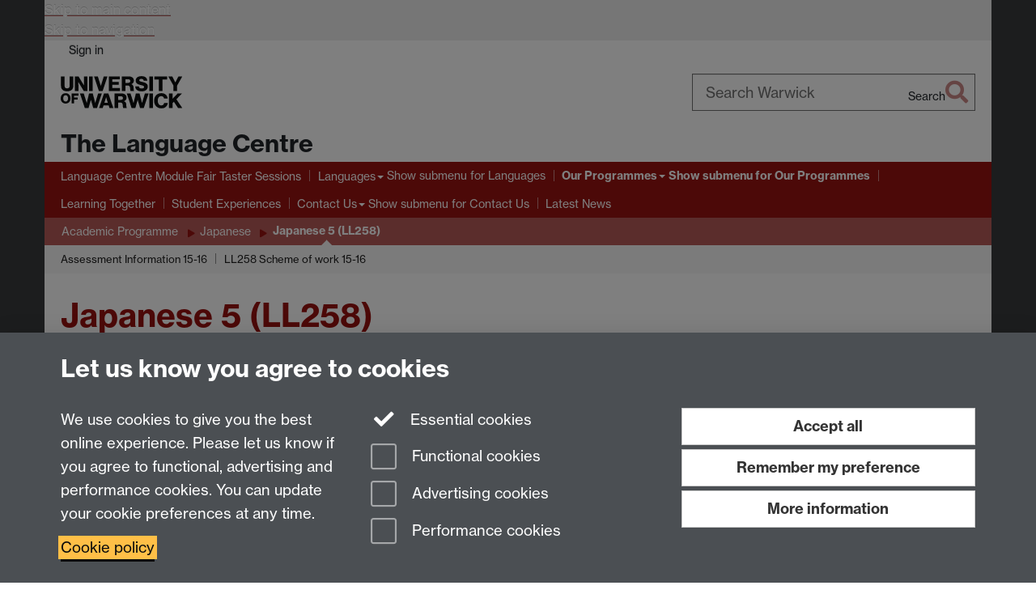

--- FILE ---
content_type: text/html;charset=UTF-8
request_url: https://warwick.ac.uk/fac/arts/languagecentre/programmes/academic/japanese/ll258/
body_size: 10943
content:

<!doctype html>
<html lang="en-GB" class="no-js">
    <head>
        <base href="https://warwick.ac.uk/fac/arts/languagecentre/programmes/academic/japanese/ll258/">

        <meta charset="utf-8">
<meta http-equiv="X-UA-Compatible" content="IE=edge">
<meta name="viewport" content="width=device-width, initial-scale=1">

<title>Language Centre - Academic Modules - Japanese 5 (LL258)
</title>

<meta name="description" content="Language Centre - Academic Modules - Japanese 5 (LL258)">
<meta name="keywords" content="Language Centre, modules, academic, Japanese, 5, LL258">









    


    


    


<script>
  var dataLayer = [];
  var gtmData = {};

  
  gtmData.analyticsPageUrl = '\/fac\/arts\/languagecentre\/programmes\/academic\/japanese\/ll258';
  gtmData.userAudience = 'NotLoggedIn';
  gtmData.userDepartment = 'Unknown';

  dataLayer.push(gtmData);
</script>


    <script>(function(w,d,s,l,i){w[l]=w[l]||[];w[l].push({'gtm.start':
      new Date().getTime(),event:'gtm.js'});var f=d.getElementsByTagName(s)[0],
      j=d.createElement(s),dl=l!='dataLayer'?'&l='+l:'';j.async=true;j.src=
      'https://www.googletagmanager.com/gtm.js?id='+i+dl;f.parentNode.insertBefore(j,f);
    })(window,document, 'script','dataLayer', 'GTM-55N43RF');</script>








<link rel="search" type="application/opensearchdescription+xml" title="Warwick Search" href="//search.warwick.ac.uk/static/search/osd.xml">



<!-- Google canonical URL - the main URL for this page -->

    
    
        <link rel="canonical" href="https://warwick.ac.uk/fac/arts/languagecentre/programmes/academic/japanese/ll258/">
    














<link rel="icon" type="image/svg+xml" href="https://d36jn9qou1tztq.cloudfront.net/static_war/render/id7/images/crest-dynamic.svg.481631441674">
<link rel="icon" type="image/png" href="https://d36jn9qou1tztq.cloudfront.net/static_war/render/id7/images/favicon-32x32.png.316569982511" sizes="32x32">
<link rel="apple-touch-icon" sizes="180x180" href="https://d36jn9qou1tztq.cloudfront.net/static_war/render/id7/images/apple-touch-icon-180x180.png.165120660824">
<link rel="manifest" href="https://d36jn9qou1tztq.cloudfront.net/static_war/manifest.json.145907410054" />



<meta name="theme-color" content="#9A1310">




    
        <link rel="stylesheet" href="https://use.typekit.net/iog2qgq.css" crossorigin="anonymous">

        
        
        
        <link rel="stylesheet" href="https://d36jn9qou1tztq.cloudfront.net/static_war/render/id7/css/pack7-2025.css.320499177456" type="text/css">
        
        
    
    


<!-- Pre-load the statuspage CSS, then after the page finishes loading, parse it -->
<link rel="preload" href="https://d36jn9qou1tztq.cloudfront.net/static_war/render/statuspage-widget/main.css.246290990343" as="style" onload="this.onload=null;this.rel='stylesheet'">



    
    
    
        <link rel="shortcut icon" type="image/x-icon" href="https://d36jn9qou1tztq.cloudfront.net/static_war/render/id7/images/favicon.ico.425836117052">
        <link rel="shortcut icon" type="image/x-icon" href="https://d36jn9qou1tztq.cloudfront.net/static_war/render/id7/images/favicon.ico.425836117052" media="(prefers-color-scheme: light)">
        <link rel="shortcut icon" type="image/x-icon" href="https://d36jn9qou1tztq.cloudfront.net/static_war/render/id7/images/favicon-dark-mode.ico.326472871356" media="(prefers-color-scheme: dark)">
    





    <link rel="stylesheet" href="https://d36jn9qou1tztq.cloudfront.net/static_site/fac/arts/languagecentre/site.css.505282786607" type="text/css">





    <script type="text/javascript" src="https://d36jn9qou1tztq.cloudfront.net/static_war/render/id7/js/id7-bundle-render.js.119108591996"></script>

    <script type="module" src="https://d36jn9qou1tztq.cloudfront.net/static_war/sitebuilder.js.951999565082"></script>





    <script type="text/javascript" src="https://d36jn9qou1tztq.cloudfront.net/static_site/fac/arts/languagecentre/site.js.474041606341"></script>





<script type="text/javascript">
    SitebuilderInfo.url = '/fac/arts/languagecentre/programmes/academic/japanese/ll258';
    SitebuilderInfo.lastUpdated = 1753255752986;
    SitebuilderInfo.lastContentUpdated = 1443091453342;
    SitebuilderInfo.buildTimestamp = '1768828836082';
</script>



<script src="https://d36jn9qou1tztq.cloudfront.net/static_war/render/scripts/global-permission.js.327690442748"></script>




<!-- main parsed links -->



    


<link rel="alternate"
      type="application/rss+xml"
      title="Changes in /fac/arts/languagecentre/ (RSS 2.0)"
      href="https://warwick.ac.uk/sitebuilder2/api/rss/siteChanges.rss?page=/fac/arts/languagecentre">

<!-- main parsed styles -->


<!-- rhs parsed styles -->

    


<!-- main parsed scripts -->


<!-- rhs parsed scripts -->

    



    

    
        
            
            
            
            
                <script type="text/javascript" data-user-script="true">
Event.onDOMReady(function() { var email472907368 = '<a href="mailt';
email472907368 += 'o:';
email472907368 += '&#x53;&#77';
email472907368 += ';&#x4c;';
email472907368 += '&#x43;&#79;&#x66;&#x66;&#105;&#x63;';
email472907368 += '&#x65;&#';
email472907368 += '64;&#x77;&#x61;';
email472907368 += '&#x72;&#x77;&#x69;&#99;&#x6b;&#4';
email472907368 += '6;&#';
email472907368 += 'x61;&#99;&#46;&#117';
email472907368 += ';&#107';
email472907368 += ';">&#x53;&#x4d;&#76;&#x43;';
email472907368 += '&#x';
email472907368 += '4f;&#102;&#x66;&#105;&#99;&#x65;&#x40;&#x';
email472907368 += '77;&#97;&';
email472907368 += '#114;&#x77;&#x69;&#x6';
email472907368 += '3;&#x6b;&#46;&#x61;&#x63;&#46;&#117;&#107';
email472907368 += ';<\/a>';
if(document.getElementById('email472907368')) document.getElementById('email472907368').innerHTML = email472907368;
});
</script>
            
        
    


    </head>

    
    
    
    
        
    

    
    

    <body class="in-fac in-arts in-languagecentre in-programmes in-academic in-japanese in-ll258 id7-point-1">
        


  
  
  



  <noscript><iframe src="https://www.googletagmanager.com/ns.html?id=GTM-55N43RF&advertisingPermission=&functionalPermission=&performancePermission="
                    height="0" width="0" style="display:none;visibility:hidden"></iframe></noscript>






        <div class="id7-left-border"></div>
        <div class="id7-fixed-width-container">
            <a class="sr-only sr-only-focusable" href="#main">Skip to main content</a>
            <a class="sr-only sr-only-focusable" href="#primary-nav" accesskey="N">Skip to navigation</a>

            <header class="id7-page-header">
                <div class="id7-utility-masthead">
    <nav class="id7-utility-bar" aria-label="Utility bar">
    <ul>
        

            

            
                
            

            
                
                    
                    
                        
                    
                
            

        

        
            
            
                
                
                
                    
                    
                        
<li id="sign-in-link"><a  href="https://websignon.warwick.ac.uk/origin/slogin?shire=https%3A%2F%2Fwarwick.ac.uk%2Fsitebuilder2%2Fshire-read&amp;providerId=urn%3Awarwick.ac.uk%3Asitebuilder2%3Aread%3Aservice&amp;target=https%3A%2F%2Fwarwick.ac.uk%2Ffac%2Farts%2Flanguagecentre%2Fprogrammes%2Facademic%2Fjapanese%2Fll258%2F" rel="nofollow" class="ut" 
>Sign in</a> </li>

                    
                
            
            
        
    </ul>
</nav>

    <div class="id7-masthead">
    <div class="id7-masthead-contents">
        <div class="clearfix">
            <div class="id7-logo-column">
                
                    <div class="id7-logo-row">
                        <div class="id7-logo">
                            <a href="https://warwick.ac.uk/" title="University of Warwick homepage">
                                
                                
                                <img src="https://d36jn9qou1tztq.cloudfront.net/static_war/render/id7/images/wordmark.svg.136055278947" alt="University of Warwick homepage">
                                
                                
                                
                            </a>
                        </div>

                        
                            
                            
                            
                            
                            
                            
                                <nav class="id7-site-links"  aria-label="Site links">
                                    <ul>
                                        <li><a href="https://warwick.ac.uk/study">Study</a></li>
                                        <li><a href="https://warwick.ac.uk/research">Research</a></li>
                                        <li><a href="https://warwick.ac.uk/business">Business</a></li>
                                        <li><a href="https://warwick.ac.uk/alumni">Alumni</a></li>
                                        <li><a href="https://warwick.ac.uk/news">News</a></li>
                                        <li><a href="https://warwick.ac.uk/engagement">Engagement</a></li>
                                        
                                    </ul>
                                </nav>
                            
                        
                    </div>
                
            </div>
            <div class="id7-search-column">
                
                    <div class="id7-search">
                        
                            
                                <form action="//search.warwick.ac.uk/website" role="search">
                                    <input type="hidden" name="source" value="https://warwick.ac.uk/fac/arts/languagecentre/programmes/academic/japanese/ll258/">
                                    <div class="form-group">
                                        <div class="id7-search-box-container floating-label">
                                            <input type="search" class="form-control input-lg" id="id7-search-box" name="q" placeholder="Search Warwick" data-suggest="go" aria-label="Search Warwick">
                                            <label for="id7-search-box">Search Warwick</label>
                                            <button type="submit" class="search-button"><span class="sr-only">Search</span><i class="fas fa-search fa-2x" aria-hidden="true"></i></button>
                                        </div>
                                    </div>
                                </form>
                            
                            
                        
                    </div>
                
            </div>
        </div>

        
            <div class="id7-header-text clearfix">
                <h2 class="h1">
                    

                    
                    

                    <span class="id7-current-site-link" data-short-title="Language Centre">
                        <a accesskey="1" title="Language Centre home page [1]" href="https://warwick.ac.uk/fac/arts/languagecentre/">The Language Centre</a>
                    </span>
                </h2>
            </div>
        
    </div>
</div>

</div>

                
                    <div class="id7-navigation" id="primary-nav">
                        <nav class="navbar navbar-primary hidden-xs" role="navigation" aria-label="Primary navigation"> <ul class="nav navbar-nav"><li class="first recently-updated" data-lastmodified="1769078336628"> <a href="https://warwick.ac.uk/fac/arts/languagecentre/tasterday/" data-page-url="/fac/arts/languagecentre/tasterday/">Language Centre Module Fair Taster Sessions</a></li><li class="second dropdown recently-updated" data-lastmodified="1768989748711"> <a href="https://warwick.ac.uk/fac/arts/languagecentre/languages/" data-page-url="/fac/arts/languagecentre/languages/">Languages</a> <ul class="dropdown-menu" role="menu"><li data-lastmodified="1755781803368"> <a href="https://warwick.ac.uk/fac/arts/languagecentre/languages/arabic/" data-page-url="/fac/arts/languagecentre/languages/arabic/">Arabic</a> </li><li data-lastmodified="1765976658636"> <a href="https://warwick.ac.uk/fac/arts/languagecentre/languages/chinese/" data-page-url="/fac/arts/languagecentre/languages/chinese/">Chinese</a> </li><li data-lastmodified="1755783031746"> <a href="https://warwick.ac.uk/fac/arts/languagecentre/languages/french/" data-page-url="/fac/arts/languagecentre/languages/french/">French</a> </li><li data-lastmodified="1758815883978"> <a href="https://warwick.ac.uk/fac/arts/languagecentre/languages/german/" data-page-url="/fac/arts/languagecentre/languages/german/">German</a> </li><li data-lastmodified="1753255587775"> <a href="https://warwick.ac.uk/fac/arts/languagecentre/languages/hindi/" data-page-url="/fac/arts/languagecentre/languages/hindi/">Hindi</a> </li><li data-lastmodified="1758282471942"> <a href="https://warwick.ac.uk/fac/arts/languagecentre/languages/italian/" data-page-url="/fac/arts/languagecentre/languages/italian/">Italian</a> </li><li data-lastmodified="1755783173483"> <a href="https://warwick.ac.uk/fac/arts/languagecentre/languages/japanese/" data-page-url="/fac/arts/languagecentre/languages/japanese/">Japanese</a> </li><li data-lastmodified="1755783210300"> <a href="https://warwick.ac.uk/fac/arts/languagecentre/languages/korean/" data-page-url="/fac/arts/languagecentre/languages/korean/">Korean</a> </li><li data-lastmodified="1755783267508"> <a href="https://warwick.ac.uk/fac/arts/languagecentre/languages/portuguese/" data-page-url="/fac/arts/languagecentre/languages/portuguese/">Portuguese</a> </li><li data-lastmodified="1755783296124"> <a href="https://warwick.ac.uk/fac/arts/languagecentre/languages/russian/" data-page-url="/fac/arts/languagecentre/languages/russian/">Russian</a> </li><li data-lastmodified="1755783332123"> <a href="https://warwick.ac.uk/fac/arts/languagecentre/languages/spanish/" data-page-url="/fac/arts/languagecentre/languages/spanish/">Spanish</a> </li></ul> </li><li class="next-secondary active dropdown recently-updated" data-lastmodified="1768989748711"> <a href="https://warwick.ac.uk/fac/arts/languagecentre/programmes/" data-page-url="/fac/arts/languagecentre/programmes/">Our Programmes</a> <ul class="dropdown-menu" role="menu"><li class="recently-updated" data-lastmodified="1768836125616"> <a href="https://warwick.ac.uk/fac/arts/languagecentre/programmes/academic/" data-page-url="/fac/arts/languagecentre/programmes/academic/">Academic Programme</a> </li><li data-lastmodified="1760962102354"> <a href="https://warwick.ac.uk/fac/arts/languagecentre/programmes/lifelong-language-learning/" data-page-url="/fac/arts/languagecentre/programmes/lifelong-language-learning/">Lifelong Language Learning Programme</a> </li></ul> </li><li class="recently-updated" data-lastmodified="1768989748711"> <a href="https://warwick.ac.uk/fac/arts/languagecentre/languagelearning/" data-page-url="/fac/arts/languagecentre/languagelearning/">Learning Together</a></li><li class="recently-updated" data-lastmodified="1768989748711"> <a href="https://warwick.ac.uk/fac/arts/languagecentre/student-experiences/" data-page-url="/fac/arts/languagecentre/student-experiences/">Student Experiences</a></li><li class="dropdown recently-updated" data-lastmodified="1768989748711"> <a href="https://warwick.ac.uk/fac/arts/languagecentre/about/" data-page-url="/fac/arts/languagecentre/about/">Contact Us</a> <ul class="dropdown-menu" role="menu"><li data-lastmodified="1756802600291"> <a href="https://warwick.ac.uk/fac/arts/languagecentre/about/staff/" data-page-url="/fac/arts/languagecentre/about/staff/">Academic Teaching Staff</a> </li></ul> </li><li class="recently-updated" data-lastmodified="1768989748711"> <a href="https://warwick.ac.uk/fac/arts/languagecentre/news/" data-page-url="/fac/arts/languagecentre/news/">Latest News</a></li></ul></nav><nav class="navbar navbar-secondary" role="navigation" aria-label="Secondary navigation"> <ul class="nav navbar-nav"><li class="nav-breadcrumb first recently-updated" data-lastmodified="1768989748711"> <a href="https://warwick.ac.uk/fac/arts/languagecentre/programmes/" data-page-url="/fac/arts/languagecentre/programmes/">Our Programmes</a></li><li class="nav-breadcrumb second recently-updated" data-lastmodified="1768836125616"> <a href="https://warwick.ac.uk/fac/arts/languagecentre/programmes/academic/" data-page-url="/fac/arts/languagecentre/programmes/academic/">Academic Programme</a></li><li class="nav-breadcrumb" data-lastmodified="1761736259411"> <a href="https://warwick.ac.uk/fac/arts/languagecentre/programmes/academic/japanese/" data-page-url="/fac/arts/languagecentre/programmes/academic/japanese/">Japanese</a></li><li class="active nav-breadcrumb next-tertiary last" data-lastmodified="1753255752986"> <a tabindex="0" data-page-url="/fac/arts/languagecentre/programmes/academic/japanese/ll258/">Japanese 5 (LL258)</a></li></ul></nav><nav class="navbar navbar-tertiary" role="navigation" aria-label="Tertiary navigation"> <ul class="nav navbar-nav"><li class="first" data-lastmodified="1753255725709"> <a href="https://warwick.ac.uk/fac/arts/languagecentre/programmes/academic/japanese/ll258/examinformation/" data-page-url="/fac/arts/languagecentre/programmes/academic/japanese/ll258/examinformation/">Assessment Information 15-16</a></li><li class="second" data-lastmodified="1753255776712"> <a href="https://warwick.ac.uk/fac/arts/languagecentre/programmes/academic/japanese/ll258/ll258schemeofwork14-15/" data-page-url="/fac/arts/languagecentre/programmes/academic/japanese/ll258/ll258schemeofwork14-15/">LL258 Scheme of work 15-16</a></li></ul></nav>
                    </div>
                
            </header>

            
            <main id="main" class="id7-main-content-area">
                <header>
                    <div class="id7-horizontal-divider">
                        <svg xmlns="http://www.w3.org/2000/svg" x="0" y="0" version="1.1" width="1130" height="41" viewBox="0, 0, 1130, 41">
                            <path d="m 0,0.5 1030.48, 0 22.8,40 16.96,-31.4 16.96,31.4 22.8,-40 20,0" class="divider" stroke="#383838" fill="none" />
                        </svg>
                    </div>

                    
                    <div class="id7-page-title
                        
                        
                        ">
                        <h1>
                            
                            
                                Japanese 5 (LL258)

                            
                        </h1>
                    </div>
                </header>

                

                
                <div class="id7-main-content">
                    

                    <div class="layout layout-75-25">
                        <div class="column-1"><div class="column-1-content">
                            
                                
                                    

<p>&nbsp;</p>

<!-- 
 Table for containing the centre and right columns. A table is a necessary evil so that user-created content
 can expand the RHS to fit, instead of falling apart.
  -->
<div id="contentScroll">
  <table cellspacing="0" cellpadding="0" style="width: 100%;">
    <tbody>
      <tr>
        <td id="mainContent" valign="top">
          <div id="contentAnchor" class="content">
            <div id="module2tr">
              <div id="module2tl">
                <div id="module2bl">
                  <div id="module2br">
                    <h2>Summary</h2>

                    <h6>Level:</h6>

                    <p>The module is offered to undergraduates who already have a good knowledge of Japanese (i.e. good A level or equivalent). Please note that students who studied Japanese 4 during Oct 2007-Jun 2011 are not permitted to take this module. This is due to re-structuring of existing Japanese courses 1-4</p>

                    <h6>Main Objectives:</h6>

                    <p>The module develops further competence in practical use of Japanese in a social, study and work-related context. Students will learn to accomplish a wide range of communicative tasks in an accurate, fluent and approriate manner. Students will also gain further insights into the modern and traditional culture and society of Japan.</p>

                    <h6>&nbsp;</h6>

                    <h6>Credits:</h6>

                    <p>This 30 credit module is also available as 24 credits.</p>

                    <h6>Teaching:</h6>

                    <p>2 hours language class each week for 21 weeks. <br />
                       Students are reminded that 1 credit = 10 hours of study, therefore the minimum expected amount of study is 240 hours, which averages over 10 hours per week. A substantial amount of independent study is therefore required.</p>

                    <h6>Tutor:</h6>

                    <p>Katsuko Nagata</p>

                    <h2>Course Texts:</h2>

                    <p>Chuukyuu e ikou; 3A Corporation,Japan 2004; 978-4883193271</p>

                  </div>

                </div>

              </div>

            </div>

            <h2>Learning Outcomes:</h2>

By the end of the module, students will have:            <ul>
              <li>General: Communicate with good language proficiency in a variety of general situations, including informal and formal contexts, in an appropriate manner.Reading: Demonstrate a high level of competence in reading by understanding the main message and details of some authentic materials such as newspapers and websites aimed at the general public.</li>
              <li>Writing: Demonstrate writing competence to write an essay on contemporary social issues as well as write formal letters in an accurate, well structured and appropriate manner, using appropriate syntax and vocabulary.</li>
              <li>Speaking: Demonstrate sufficient oral proficiency to enable them to engage in a debate or give a talk on a variety of general topics in a clear and fluent matter.</li>
              <li>Listening: Demonstrate a high level of listening skills to understand longer and more complex spoken language such discussions, interviews or news, which they may encounter in their social, academic or professional contexts in Japan.</li>
            </ul>

            <h2><br />
               Syllabus:</h2>

            <h5>Communicative Situations<em> </em>            </h5>

            <ul>
              <li>Giving a detailed description of people and places;</li>
              <li>Explaining customs and taboos;</li>
              <li>Expressing changes;</li>
              <li>Expressing opinions, agreements and disagreements;</li>
              <li>Conversing politely;</li>
              <li>Extracting information from authentic texts;</li>
              <li>Writing an email;</li>
              <li>Writing a polite letter;</li>
            </ul>

            <h5>Grammatical content<em> </em>            </h5>

            <ul>
              <li>Verb forms, such as the &ldquo;potential forms&rdquo;, the &ldquo;passive forms&rdquo;, the &ldquo;volitional forms&rdquo; etc;</li>
              <li>Expressions for gratitude and politeness;</li>
              <li>Students will learn an additional 160 new kanji;</li>
            </ul>

            <h2>&nbsp;</h2>

          </div>

        </td>
      </tr>
    </tbody>
  </table>

<!-- end content table -->
  <div style="clear: both;"><br />
    </div>

  <div class="noindex">
    <div class="nofollow">
      <div id="footerContent" class="footerContent"><span class="footerLeft">Page contact: <a id="emailOwnerLink" title="Send an email to Katsuko Nagata" _prototypeuid="5" href="http://www2.warwick.ac.uk/sitebuilder2/api/ajax/emailOwner.htm?page=%2ffac%2farts%2flanguagecentre%2facademic%2fjapanese%2fll232">Katsuko Nagata</a> </span><span class="footerRight">Last revised: Tue 19 Jul 2011</span>      </div>

<a class="accessibility access-info" href="http://www2.warwick.ac.uk/fac/arts/languagecentre/academic/japanese/ll258/#topAnchor">Back to top of page</a>    </div>

  </div>

<!--  end bodyContent -->
  <div style="clear: both;">&nbsp;</div>

<!--#content-->
<!--#main-->
</div>



                                
                                
                            
                        </div></div>
                        
                            <div class="column-2"><div class="column-2-content">
                                
                                    
                                        
                                            

<ul>
  <li><a href="http://www2.warwick.ac.uk/fac/arts/languagecentre/academic/notes">Important Notes</a>  </li>
  <li><a href="http://www2.warwick.ac.uk/fac/arts/languagecentre/academic/moodlepilot/">Languages@Warwick online support</a>  </li>
  <li><a href="speaking_examinations_for_japanese_12-13.docx">Speaking Examinations Information for Students</a>  </li>
  <li><a href="http://www2.warwick.ac.uk/fac/arts/languagecentre/academic/enrolment/marks/">Test/exam marks in the Language Centre</a>  </li>
  <li><a href="http://www2.warwick.ac.uk/fac/arts/languagecentre/academic/grammarskills">Grammar Skills</a>  </li>
</ul>

<p><strong>Assessment Scheme:</strong></p>

<p>Interim tests (Reading, Writing and Listening) (Term 1)</p>

<p>1 portfolio (ongoing terms 1 &amp; 2),</p>

<p>1 oral examination (Term 3)</p>

<p>1 final examination (Term 3)</p>

<p>Exam summary and Skills weighting: <a href="http://www2.warwick.ac.uk/fac/arts/languagecentre/academic/japanese/ll258/japanese5assessment">Assessment</a></p>

<p>Marking criteria (written):<a href="http://www2.warwick.ac.uk/fac/arts/languagecentre/academic/markingcriteriaoral2/"> Marking criteria (written) Chinese/Japanese level 5</a></p>

<p>Marking criteria (oral): <a href="http://www2.warwick.ac.uk/fac/arts/languagecentre/academic/markingcriteria10/">Marking criteria (oral) levels 3, 4, 5</a></p>



                                        
                                        
                                    
                                
                            </div></div>
                        
                    </div>
                    
                </div>

                
            </main>

            

            

    
    


<footer class="id7-page-footer id7-footer-coloured">
    <div class="id7-site-footer">
        <div class="id7-site-footer-content">

            

            
            

            

            
                
                
                    
                
            

            <div class="row">
<div class="col-md-9">
<p>Email: <span id="email472907368">&#x53;&#x4d;&#x4c;&#x43;&#79;&#x66;&#102;&#x69;&#x63;&#x65;&#32;&#97;&#x74;&#32;&#x77;&#x61;&#x72;&#x77;&#105;&#99;&#x6b;&#32;&#100;&#111;&#116;&#x20;&#x61;&#99;&#x20;&#100;&#x6f;&#x74;&#32;&#117;&#x6b;</span><br />The Language Centre, Faculty of Arts Building, University of Warwick, Coventry CV4 7AL, United Kingdom</p>
</div>
<div class="col-md-3">
<p class="intranet"></p>
</div>
</div>
        </div>
    </div>
    <div class="id7-app-footer">
        <div class="id7-app-footer-content crest-right">
            
                <div id="page-footer-elements" class="nofollow clearfix page-footer-elements">
                    
                    
                    <span>











  
  
  
  
  
  
  
	
	Page contact: <a id="email-owner-link" href="/sitebuilder2/api/ajax/emailOwner.htm?page=%2Ffac%2Farts%2Flanguagecentre%2Fprogrammes%2Facademic%2Fjapanese%2Fll258" class="no-print-expand" aria-controls="email-page-owner" title="Send an email to techsupport.language, Resource" rel="nofollow">techsupport.language, Resource</a>
  

</span>
                    <span>Last revised: Thu 24 Sept 2015</span>
                </div>
                <div id="email-page-owner" class="hidden">
                    
                </div>
            

            <div class="id7-footer-utility">
                <ul>
                    <li id="powered-by-link">
                        Powered by <a href="https://warwick.ac.uk/sitebuilder" title="More information about SiteBuilder">Sitebuilder</a>
                    </li>

                    
                        
                        
                            
                            
                            
                            
                            
                        
                    

                    <li id="accessibility-link"><a href="https://warwick.ac.uk/accessibility" title="Accessibility information [0]" accesskey="0">Accessibility</a></li>

                    <li id="cookies-link"><a href="https://warwick.ac.uk/cookies" title="Information about cookies">Cookies</a></li>

                    <li id="copyright-link"><a href="https://warwick.ac.uk/copyright" title="Copyright Statement">&copy; MMXXVI</a></li>

                    
                        <li id="modern-slavery-link"><a href="https://warwick.ac.uk/modernslavery">Modern Slavery Statement</a></li>
                        <li id="global-conduct-link"><a href="https://warwick.ac.uk/conduct">Student Harassment and Sexual Misconduct</a></li>
                    

                    

                    <li id="privacy-link"><a href="https://warwick.ac.uk/privacy" title="Privacy notice">Privacy</a></li>

                    
                        <li id="terms-link"><a href="https://warwick.ac.uk/terms/general" title="Terms of use">Terms</a></li>
                    
                </ul>
            </div>

            <!-- Hide vacancies link on custom domains and nonbranded sites -->
            
            <div id="university-vacancies-link">
                <a class="btn btn-info" href="https://warwick.ac.uk/vacancies">Work with us</a>
            </div>
            
        </div>

    </div>
</footer>


        </div>
        <div class="id7-right-border"></div>

        

	
	

	




        



  
    



<sb-dialog-wrapper id="cookie-banner-wrapper">
    <dialog id="cookie-banner" data-no-esc="true">
        <div class="dialog-content container">
            <div class="dialog-body">
                <h2>Let us know you agree to cookies</h2>

                <form id="cookiePreferenceForm" action="/sitebuilder2/user/cookiepreference?returnTo=%2Ffac%2Farts%2Flanguagecentre%2Fprogrammes%2Facademic%2Fjapanese%2Fll258%2F" method="POST">

                    <div class="row">
                        <div class="col-sm-12 col-md-4">
                            <p class="cookie-description">We use cookies to give you the best online experience. Please let us know if you agree to functional, advertising and performance cookies. You can update your cookie preferences at any time.</p>
                            <p class="cookie-policy-link"><a href="/cookies">Cookie policy</a></p>
                        </div>
                        <div class="col-sm-7 col-md-4">
                            <fieldset class="form-group">
                                <div class="checkbox disabled">
                                    <label data-toggle="tooltip" data-placement="top" title="Essential cookies are always on">
                                        <input type="checkbox" id="cookie-modal-essential-cookies" class="switch__checkbox" aria-disabled="true" checked="" disabled="">
                                        Essential cookies
                                    </label>
                                </div>

                                

























	



	
	
		
		
			<div class="checkbox"><span class="control-label-wrapper"><label>
		
	

	<input
		id="cookie-modal-functional-cookies"
		tabindex="0"
		type="checkbox"
		name="hasFunctionalConsent"
		class="nonTextField"
		
		value="true"
		
		
		
		
	> Functional cookies
	
		
		
			
		
	
	

	
	<input type="hidden" name="_hasFunctionalConsent" value="">
	
	

	
		
		
			</label>
            






<!-- helptext:hasFunctionalConsent -->


            </span></div>
		
	

	



                                

























	



	
	
		
		
			<div class="checkbox"><span class="control-label-wrapper"><label>
		
	

	<input
		id="cookie-modal-advertising-cookies"
		tabindex="0"
		type="checkbox"
		name="hasAdvertisingConsent"
		class="nonTextField"
		
		value="true"
		
		
		
		
	> Advertising cookies
	
		
		
			
		
	
	

	
	<input type="hidden" name="_hasAdvertisingConsent" value="">
	
	

	
		
		
			</label>
            






<!-- helptext:hasAdvertisingConsent -->


            </span></div>
		
	

	



                                

























	



	
	
		
		
			<div class="checkbox"><span class="control-label-wrapper"><label>
		
	

	<input
		id="cookie-modal-performance-cookies"
		tabindex="0"
		type="checkbox"
		name="hasPerformanceConsent"
		class="nonTextField"
		
		value="true"
		
		
		
		
	> Performance cookies
	
		
		
			
		
	
	

	
	<input type="hidden" name="_hasPerformanceConsent" value="">
	
	

	
		
		
			</label>
            






<!-- helptext:hasPerformanceConsent -->


            </span></div>
		
	

	



                            </fieldset>
                        </div>
                        <div class="col-sm-5 col-md-4">
                            <button type="submit" class="btn btn-accept-all btn-block btn-lg" name="acceptAll" value="true" aria-label="Accept all functional, advertising and performance cookies" title="Accept all functional, advertising and performance cookies">Accept all</button>
                            <button type="submit" class="btn btn-remember btn-block btn-lg" name="savePreferences" value="savePreferences">Remember my preference</button>
                            <button type="button" class="btn btn-more-info btn-block btn-lg cookie-banner-modal-button">More information</button>
                        </div>
                    </div>
                </form>
            </div>
        </div>
    </dialog>
</sb-dialog-wrapper>

  

  <div class="cookie-preference-modal-container"></div>



        <aside class="statuspage-embed-container"
            aria-label="Service Status"
            data-api-base="https://status.warwick.ac.uk/api"
            data-components='["j9ksmwrhqs9v", "fzcttzffk1j0", "lyljzmdxg3yg", "qkfm31zsq8c5"]'
        ></aside>
        <script async type="module" src="https://d36jn9qou1tztq.cloudfront.net/static_war/render/statuspage-widget/main.js.188893540094"></script>
    </body>
</html>


--- FILE ---
content_type: application/javascript;charset=UTF-8
request_url: https://d36jn9qou1tztq.cloudfront.net/static_site/fac/arts/languagecentre/site.js.474041606341
body_size: 692
content:
// Homepage layouts
var pageLayout = 'plain';
var LAYOUTS_SOURCE_SITE = "/static_site/templates/id7/layouts/";

jQuery(function($){ 

  $.ajax(LAYOUTS_SOURCE_SITE + "slideshow-two-features.js?" + Math.floor(new Date()/8.64e7), {cache: true, dataType:'script'});  
  
  // Language Centre Homepage layout
  $.ajax(LAYOUTS_SOURCE_SITE + "simple-quote.js?" + Math.floor(new Date()/8.64e7), {cache: true, dataType:'script'});  

  $.ajax(LAYOUTS_SOURCE_SITE + "simple-image.js?" + Math.floor(new Date()/8.64e7), {cache: true, dataType:'script'});  
});

// Refreshing quotes
jQuery(document).ready(function($){

  var allQuotes = ($('div.reputation-quotes blockquote.quotes').toArray());

  $.each(allQuotes, function(){
    $(this).removeClass('shownQuote').addClass('hiddenQuote');
  });

  var showQuote = $(allQuotes).get(Math.floor(Math.random() * allQuotes.length));
  $(showQuote).removeClass('hiddenQuote').addClass('shownQuote');

});

// Faculty burger nav
var FACULTY_SOURCE_SITE = "/static_site/fac/arts/";

(function($) {
  $(function() {
  	$('.id7-header-text h1').prepend('<a tabindex="0" class="fac-list" role="button" data-toggle="popover" data-container="body" data-placement="bottom" ><i class="fa fa-bars"></i><span class="sr-only">Faculty list</span></a><span class="id7-parent-site-link visible-xs-inline faculty-link"><a href="/fac/arts/" title="Faculty of Arts home page">Arts</a></span><span class="id7-parent-site-link hidden-xs faculty-link"><a href="/fac/arts/" title="Faculty of Arts home page">Arts</a></span>');
  });
  
  $.get(FACULTY_SOURCE_SITE + "id7-fac-list.html?" + Math.floor(new Date()/8.64e7), function(data){
    $(function() {
      $('a.fac-list').popover({
        html: true,
        content: data
      });
    });
  });

})(jQuery);

jQuery(function($){ 
  // Click away to dismiss
  $('body').on('click', function (e) {
    // if clicking anywhere other than the popover itself or popover toggle
    if ($(e.target).closest('[data-toggle="popover"]').length === 0
        && $(e.target).closest('.popover').length === 0) { 
      $('[data-toggle="popover"]').popover('hide');
    }
  });
});